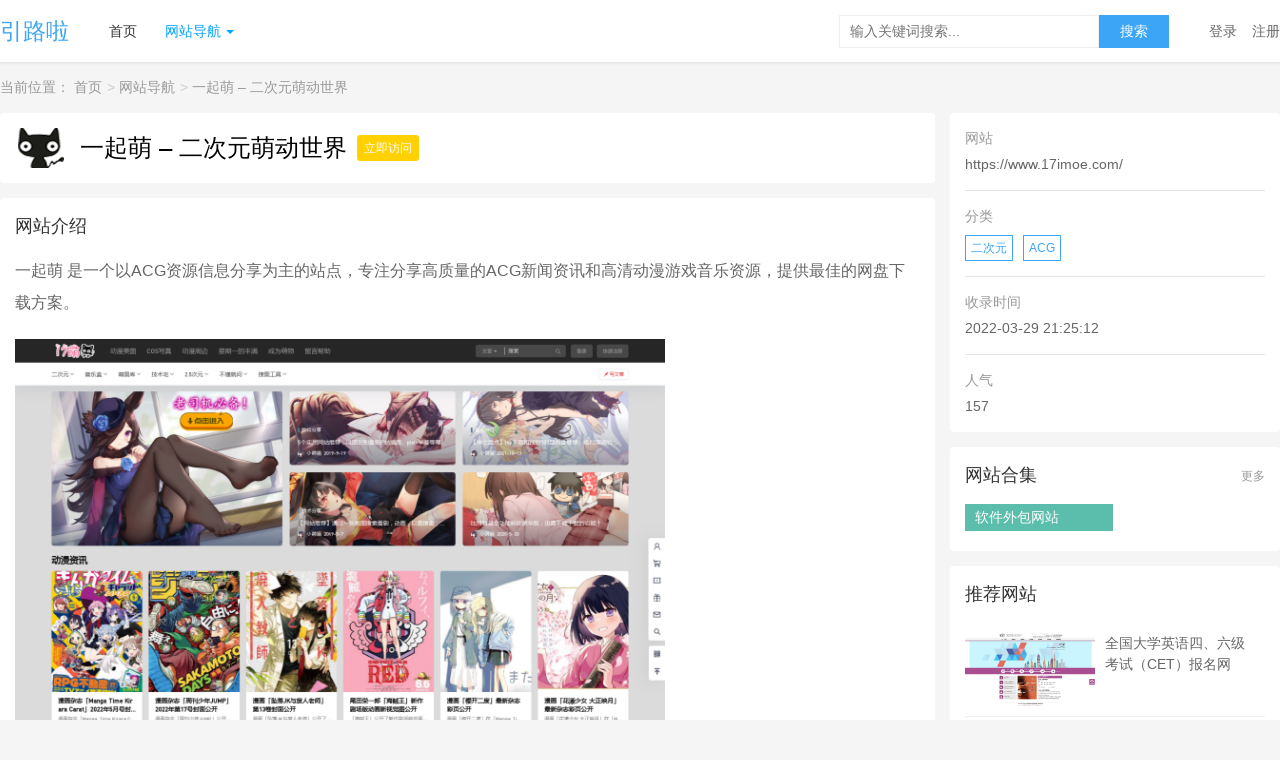

--- FILE ---
content_type: text/html; charset=utf-8
request_url: http://www.yinlula.com/wangzhan/2931.html
body_size: 18053
content:
<!DOCTYPE html>
<html lang="zh-CN">
  <head>
    <meta charset="UTF-8" />
    <title>【一起萌 – 二次元萌动世界】官网_网站_导航_网址_引路啦</title>
    <meta name="keywords" content="一起萌 – 二次元萌动世界,一起萌 – 二次元萌动世界官网,一起萌 – 二次元萌动世界网站" />
    <meta name="description" content="引路啦提供一起萌 – 二次元萌动世界官网，类似一起萌 – 二次元萌动世界的网站导航，最新一起萌 – 二次元萌动世界网址。一起萌 是一个以ACG资源信息分享为主的站点，专注分享高质量的ACG新闻资讯和高清动漫游戏音乐资源，提供最佳的网盘下载方案。" />
    <meta name="viewport" content="width=device-width, initial-scale=1.0" />
<meta http-equiv="X-UA-Compatible" content="ie=edge" />
<link rel="stylesheet" href="https://cdn.staticfile.org/element-ui/2.13.0/theme-chalk/index.css" />
<link rel="stylesheet" href="https://cdn.staticfile.org/font-awesome/4.7.0/css/font-awesome.min.css" />
<link rel="stylesheet" href="http://www.yinlula.com/static/css/wangzhan/style.css?v=1657380690577" />
<script>
  var isMobile = navigator.userAgent.match(/(phone|pad|pod|iPhone|iPod|ios|iPad|Android|wOSBrowser|BrowserNG|WebOS)/i)
  if (window.location.href.indexOf('www.yinlula.com') != -1 && isMobile) {
    window.location.href = window.location.href.replace('www.yinlula.com', 'm.yinlula.com')
  } else if (window.location.href.indexOf('m.yinlula.com') != -1 && !isMobile) {
    window.location.href = window.location.href.replace('m.yinlula.com', 'www.yinlula.com')
  }
</script>
<script>
  var _hmt = _hmt || []
  ;(function () {
    var hm = document.createElement('script')
    hm.src = 'https://hm.baidu.com/hm.js?c6a44d9ee006c2a26a800629e1bcdf46'
    var s = document.getElementsByTagName('script')[0]
    s.parentNode.insertBefore(hm, s)
  })()
</script>
<script>
  ;(function () {
    var src = 'https://jspassport.ssl.qhimg.com/11.0.1.js?d182b3f28525f2db83acfaaf6e696dba'
    document.write('<script src="' + src + '" id="sozz"><\/script>')
  })()
</script>
<script data-ad-client="ca-pub-8036192507708265" async src="https://pagead2.googlesyndication.com/pagead/js/adsbygoogle.js"></script>

  </head>

  <body>
    <div id="app" v-cloak>
      <header class="app-header">
  <div class="app-container">
    <a class="logo" href="http://www.yinlula.com">引路啦</a>
    <div class="header-nav">
      <li class="nav-item"><a href="http://www.yinlula.com">首页</a></li>
      <li class="nav-item active">
        <a href="http://www.yinlula.com/wangzhan" class="dropdown-toggle">网站导航</a>
        <ul class="dropdown-menu box">
          <li class="nav-item"><a href="http://www.yinlula.com/wangzhan">全部网站</a></li>
          <li class="nav-item"><a href="http://www.yinlula.com/wangzhan/info">网站分类</a></li>
          <li class="nav-item"><a href="http://www.yinlula.com/wangzhan/heji">网站合集</a></li>
        </ul>
      </li>
    </div>
    <div class="action">
      <div class="search">
        <input type="search" placeholder="输入关键词搜索..." v-model="keyword" @keyup.enter="handleSearch" />
        <div class="btn-search" @click="handleSearch">搜索</div>
      </div>
    </div>
    <div class="user">
      <template v-if="user">
        <a class="user-name">{{user.username}}</a>
        <a class="user-exit" @click="handleExit">退出</a>
      </template>
      <template v-else>
        <a @click="handleLogin">登录</a>
        <a href="http://www.yinlula.com/register">注册</a>
      </template>
    </div>
  </div>
</header>


      <div class="app-wrap app-container">
        <div class="breadcrumb">
  <span>当前位置：</span>
  
  <a href="http://www.yinlula.com">首页</a>
  
  <a href="http://www.yinlula.com/wangzhan">网站导航</a>
   
  <a href="http://www.yinlula.com/wangzhan/2931.html">一起萌 – 二次元萌动世界</a>
  
</div>

        <div class="app-main">
          <div class="app-content">
            <div class="section">
              <div class="section-content">
                <div class="content-header">
                  
                  <div class="cover">
                    <img src="http://www.yinlula.com/uploads/website/220329/21262452412.png" title="一起萌 – 二次元萌动世界" />
                  </div>
                  
                  <div class="content">
                    <div class="head">
                      <div class="name">一起萌 – 二次元萌动世界</div>
                      <a href="https://www.17imoe.com/" rel="nofollow" class="btn-link" target="_blank">立即访问</a>
                    </div>
                    <div class="desc"></div>
                  </div>
                </div>
              </div>
            </div>

            
            <div class="section content-main">
              <div class="section-header">
                <div class="section-title">网站介绍</div>
              </div>
              <div class="content-body">
                
                <p>一起萌 是一个以ACG资源信息分享为主的站点，专注分享高质量的ACG新闻资讯和高清动漫游戏音乐资源，提供最佳的网盘下载方案。</p>
                 
                <p class="image-item">
                  <a href="http://www.yinlula.com/uploads/website/220329/21253200823.png" target="_blank"><img src="http://www.yinlula.com/uploads/website/220329/21253200823.png" alt="一起萌 – 二次元萌动世界" /></a>
                </p>
                
              </div>
              <div class="content-context">
                <span>上一篇：<a href="http://www.yinlula.com/wangzhan/2927.html">未知搜索 - XSearch - 搜索全网影视、动漫资源</a> </span>
                <span>下一篇：<a href="http://www.yinlula.com/wangzhan/3001.html"> 之马工场 - 基于自由工作的软件开发平台 </a> </span>
              </div>
            </div>
             
<div class="section">
    <div class="section-header">
        <div class="section-title">相关推荐</div>
    </div>
    <div class="section-content">
        
        <ul class="list-2">
            
             <li>
                <a href="http://www.yinlula.com/wangzhan/2932.html" target="_blank" title="半次元 - ACG爱好者社区">
                    <div class="cover">
                        <img src="http://www.yinlula.com/uploads/website/220329/21383087612-cover-375.jpg" alt="半次元 - ACG爱好者社区">
                    </div>
                    <div class="title">半次元 - ACG爱好者社区</div>
                </a>
                </li>
                
                
        </ul>
        
        
    </div>
</div>
 
          </div>

          <div class="app-sidebar">
            <div class="section">
              <div class="section-content">
                <div class="content-meta">
                  <div class="meta-item">
                    <div class="label">网站</div>
                    <div class="content">
                      <a class="url" rel="nofollow" href="http://www.yinlula.com/link/aHR0cHM6Ly93d3cuMTdpbW9lLmNvbS8=" target="_blank">https://www.17imoe.com/</a>
                    </div>
                  </div>
                  
                  <div class="meta-item">
                    <div class="label">分类</div>
                    <div class="content type-list">
                      
                      <a class="type-item" href="http://www.yinlula.com/wangzhan/二次元" target="_blank">二次元</a>
                      
                      <a class="type-item" href="http://www.yinlula.com/wangzhan/ACG" target="_blank">ACG</a>
                      
                    </div>
                  </div>
                  
                  <div class="meta-item">
                    <div class="label">收录时间</div>
                    <div class="content">2022-03-29 21:25:12</div>
                  </div>
                  <div class="meta-item">
                    <div class="label">人气</div>
                    <div class="content">157</div>
                  </div>
                </div>
              </div>
            </div>

            
<div class="section">
  <div class="section-header">
    <div class="section-title">
      <a href="/wangzhan/heji" target="_blank">网站合集</a>
    </div>
    <div class="section-more">
      <a href="/wangzhan/heji" target="_blank">更多</a>
    </div>
  </div>
  <div class="section-content">
    <ul class="special-entry">
      
      <li><a href="http://www.yinlula.com/wangzhan/ruanjianwaibao.html" target="_blank" title="软件外包网站">软件外包网站</a></li>
      
    </ul>
  </div>
</div>

<div class="section">
  <div class="section-header">
    <div class="section-title">推荐网站</div>
  </div>
  <div class="section-content">
    <ul class="top-list">
      
      <div class="text-img-item">
        
        <div class="cover">
          <a href="http://www.yinlula.com/wangzhan/2950.html" title="全国大学英语四、六级考试（CET）报名网" target="_blank">
            <img src="http://www.yinlula.com/uploads/220406/22574482144-cover-375.png" title="全国大学英语四、六级考试（CET）报名网" alt="全国大学英语四、六级考试（CET）报名网" />
          </a>
        </div>
        
        <div class="app-content">
          <div class="head">
            <a class="title" href="http://www.yinlula.com/wangzhan/2950.html" target="_blank" title="全国大学英语四、六级考试（CET）报名网">全国大学英语四、六级考试（CET）报名网</a>
          </div>
        </div>
      </div>
      
      <div class="text-img-item">
        
        <div class="cover">
          <a href="http://www.yinlula.com/wangzhan/2947.html" title="读秀学术搜索 - 学术文献资料一站式检索" target="_blank">
            <img src="http://www.yinlula.com/uploads/website/220405/02113219388-cover-450.png" title="读秀学术搜索 - 学术文献资料一站式检索" alt="读秀学术搜索 - 学术文献资料一站式检索" />
          </a>
        </div>
        
        <div class="app-content">
          <div class="head">
            <a class="title" href="http://www.yinlula.com/wangzhan/2947.html" target="_blank" title="读秀学术搜索 - 学术文献资料一站式检索">读秀学术搜索 - 学术文献资料一站式检索</a>
          </div>
        </div>
      </div>
      
      <div class="text-img-item">
        
        <div class="cover">
          <a href="http://www.yinlula.com/wangzhan/2940.html" title="万有导航 - 万有在手，天下我有" target="_blank">
            <img src="http://www.yinlula.com/uploads/website/220331/00140125379-cover-450.png" title="万有导航 - 万有在手，天下我有" alt="万有导航 - 万有在手，天下我有" />
          </a>
        </div>
        
        <div class="app-content">
          <div class="head">
            <a class="title" href="http://www.yinlula.com/wangzhan/2940.html" target="_blank" title="万有导航 - 万有在手，天下我有">万有导航 - 万有在手，天下我有</a>
          </div>
        </div>
      </div>
      
      <div class="text-img-item">
        
        <div class="cover">
          <a href="http://www.yinlula.com/wangzhan/2936.html" title="yuzu - 任天堂switch模拟器" target="_blank">
            <img src="http://www.yinlula.com/uploads/220330/23532254875-cover-375.png" title="yuzu - 任天堂switch模拟器" alt="yuzu - 任天堂switch模拟器" />
          </a>
        </div>
        
        <div class="app-content">
          <div class="head">
            <a class="title" href="http://www.yinlula.com/wangzhan/2936.html" target="_blank" title="yuzu - 任天堂switch模拟器">yuzu - 任天堂switch模拟器</a>
          </div>
        </div>
      </div>
      
      <div class="text-img-item">
        
        <div class="cover">
          <a href="http://www.yinlula.com/wangzhan/2931.html" title="一起萌 – 二次元萌动世界" target="_blank">
            <img src="http://www.yinlula.com/uploads/website/220329/21253222423-cover-375.jpg" title="一起萌 – 二次元萌动世界" alt="一起萌 – 二次元萌动世界" />
          </a>
        </div>
        
        <div class="app-content">
          <div class="head">
            <a class="title" href="http://www.yinlula.com/wangzhan/2931.html" target="_blank" title="一起萌 – 二次元萌动世界">一起萌 – 二次元萌动世界</a>
          </div>
        </div>
      </div>
      
    </ul>
  </div>
</div>
<div class="section">
  <div class="section-header">
    <div class="section-title">热门网站</div>
  </div>
  <div class="section-content">
    <ul class="top-list">
       
      <li class="top-item active"> <span class="top-label">01</span> <a class="top-title" href="http://www.yinlula.com/wangzhan/2125.html" target="_blank" title="PPT超级市场 - 完全免费的 PPT 模板下载网站">PPT超级市场 - 完全免费的 PPT 模板下载网站</a></li>
       
      <li class="top-item active"> <span class="top-label">02</span> <a class="top-title" href="http://www.yinlula.com/wangzhan/2116.html" target="_blank" title="Mixkit - 免费无版权视频素材下载网站">Mixkit - 免费无版权视频素材下载网站</a></li>
       
      <li class="top-item active"> <span class="top-label">03</span> <a class="top-title" href="http://www.yinlula.com/wangzhan/2133.html" target="_blank" title="ePUBw.com - 免费优质电子书下载">ePUBw.com - 免费优质电子书下载</a></li>
       </li>

      <li class="top-item"> <span class="top-label">04</span> <a class="top-title" href="http://www.yinlula.com/wangzhan/2719.html" target="_blank" title="wallhaven - 网上最好的壁纸">wallhaven - 网上最好的壁纸</a></li>
       </li>

      <li class="top-item"> <span class="top-label">05</span> <a class="top-title" href="http://www.yinlula.com/wangzhan/2692.html" target="_blank" title="乌龟量化 - 股票、指数、行业和基金的基本面数据">乌龟量化 - 股票、指数、行业和基金的基本面数据</a></li>
       </li>

      <li class="top-item"> <span class="top-label">06</span> <a class="top-title" href="http://www.yinlula.com/wangzhan/2131.html" target="_blank" title="片库pianku.tv - 高清影视资源下载">片库pianku.tv - 高清影视资源下载</a></li>
       </li>

      <li class="top-item"> <span class="top-label">07</span> <a class="top-title" href="http://www.yinlula.com/wangzhan/2697.html" target="_blank" title="爱企查 - 免费查企业，就上爱企查">爱企查 - 免费查企业，就上爱企查</a></li>
       </li>

      <li class="top-item"> <span class="top-label">08</span> <a class="top-title" href="http://www.yinlula.com/wangzhan/2444.html" target="_blank" title="ePUBee电子书库 - 最大的电子书库，在线电子书管理 ">ePUBee电子书库 - 最大的电子书库，在线电子书管理 </a></li>
       </li>

      <li class="top-item"> <span class="top-label">09</span> <a class="top-title" href="http://www.yinlula.com/wangzhan/2445.html" target="_blank" title="书享家 - 电子书下载导航">书享家 - 电子书下载导航</a></li>
       </li>

      <li class="top-item"> <span class="top-label">10</span> <a class="top-title" href="http://www.yinlula.com/wangzhan/2085.html" target="_blank" title="鸠摩搜索 - 文档搜索引擎">鸠摩搜索 - 文档搜索引擎</a></li>
       </li>

      <li class="top-item"> <span class="top-label">11</span> <a class="top-title" href="http://www.yinlula.com/wangzhan/2271.html" target="_blank" title="oeasy - 超级干货合集的网站">oeasy - 超级干货合集的网站</a></li>
       </li>

      <li class="top-item"> <span class="top-label">12</span> <a class="top-title" href="http://www.yinlula.com/wangzhan/2305.html" target="_blank" title="wikihow - 互联网上最值得信赖的指南网站">wikihow - 互联网上最值得信赖的指南网站</a></li>
       </li>

      <li class="top-item"> <span class="top-label">13</span> <a class="top-title" href="http://www.yinlula.com/wangzhan/1012.html" target="_blank" title="Smallpdf.com – 功能一应俱全、简单好用的线上 PDF 工具">Smallpdf.com – 功能一应俱全、简单好用的线上 PDF 工具</a></li>
       </li>

      <li class="top-item"> <span class="top-label">14</span> <a class="top-title" href="http://www.yinlula.com/wangzhan/2149.html" target="_blank" title="偶书 - 偶遇小驻，发现好书">偶书 - 偶遇小驻，发现好书</a></li>
       </li>

      <li class="top-item"> <span class="top-label">15</span> <a class="top-title" href="http://www.yinlula.com/wangzhan/2119.html" target="_blank" title="广告狗addog - 广告创意/设计/文案/PPT模板/营销策略大全网址导航 ">广告狗addog - 广告创意/设计/文案/PPT模板/营销策略大全网址导航 </a></li>
      
    </ul>
  </div>
</div>

          </div>
        </div>
      </div>
      <footer class="app-footer">
    <div class="app-container">
        <p class="copyright">Copyright © 2020 www.yinlula.com  版权所有 <a rel="nofollow" href="https://beian.miit.gov.cn/" target="_blank"></a></p>
        <p>侵权删帖/违法举报/投稿等事物联系邮箱：gyllz#qq.com</p>
    </div>
</footer>
    </div>
    <script>
  var pageInfo = '{"pageType":"content","pageId":2931,"siteType":"wangzhan","siteUrl":"http://www.yinlula.com"}'
</script>
<script src="https://cdn.staticfile.org/vue/2.6.1/vue.js"></script>
<script src="https://cdn.staticfile.org/element-ui/2.13.0/index.js"></script>
<script src="http://www.yinlula.com/static/vue/app.js?v=1657380690577"></script>
<!-- <script src="http://www.yinlula.comhttp://www.yinlula.com/static/js/vue.app.js?v=1657380690577"></script> -->

  </body>
</html>


--- FILE ---
content_type: text/html; charset=utf-8
request_url: https://www.google.com/recaptcha/api2/aframe
body_size: 268
content:
<!DOCTYPE HTML><html><head><meta http-equiv="content-type" content="text/html; charset=UTF-8"></head><body><script nonce="VgmZxM9Ax58WzhYcmNdZdQ">/** Anti-fraud and anti-abuse applications only. See google.com/recaptcha */ try{var clients={'sodar':'https://pagead2.googlesyndication.com/pagead/sodar?'};window.addEventListener("message",function(a){try{if(a.source===window.parent){var b=JSON.parse(a.data);var c=clients[b['id']];if(c){var d=document.createElement('img');d.src=c+b['params']+'&rc='+(localStorage.getItem("rc::a")?sessionStorage.getItem("rc::b"):"");window.document.body.appendChild(d);sessionStorage.setItem("rc::e",parseInt(sessionStorage.getItem("rc::e")||0)+1);localStorage.setItem("rc::h",'1768456358075');}}}catch(b){}});window.parent.postMessage("_grecaptcha_ready", "*");}catch(b){}</script></body></html>

--- FILE ---
content_type: text/css
request_url: http://www.yinlula.com/static/css/wangzhan/style.css?v=1657380690577
body_size: 21085
content:
:root{--theme-color:#206be7;--theme-hover:#1162e8;--action-color:#206be7;--theme-font-family:-apple-system,BlinkMacSystemFont,Segoe UI,Roboto,Ubuntu,Helvetica Neue,Helvetica,Arial,PingFang SC,Hiragino Sans GB,Microsoft YaHei UI,Microsoft YaHei,Source Han Sans CN,sans-serif}:root{--theme-color:#206be7;--theme-hover:#1162e8;--action-color:#206be7;--theme-font-family:-apple-system,BlinkMacSystemFont,Segoe UI,Roboto,Ubuntu,Helvetica Neue,Helvetica,Arial,PingFang SC,Hiragino Sans GB,Microsoft YaHei UI,Microsoft YaHei,Source Han Sans CN,sans-serif}*{padding:0;margin:0;box-sizing:border-box}img{max-width:100%;vertical-align:middle}html{font-size:20PX;height:100%}body{font-family:BlinkMacSystemFont,-apple-system,"Segoe UI",Roboto,Oxygen,Ubuntu,Cantarell,"Fira Sans","Droid Sans","Helvetica Neue",Helvetica,Arial,sans-serif;font-size:14px;color:#666;line-height:1.5;background:#f5f5f5;-webkit-font-smoothing:antialiased;position:relative;min-height:100%}a{color:inherit}a,a:hover{text-decoration:none}[v-clock]{display:none}.clearfix:after,.clearfix:before{content:" ";display:table}.clearfix:after{clear:both}*,:after,:before{box-sizing:border-box}a:-webkit-any-link{cursor:pointer}input{border:1px solid #eee;outline:0}em{color:#dd4b39;font-style:normal}table{border-collapse:collapse}td,th{border:1px solid #e2e2e2;padding:5px}button{cursor:pointer;outline:0}input,textarea{line-height:inherit;font-size:inherit;font-family:inherit}[v-cloak]{display:none}a:hover{color:#3ca5f6}.app-page{display:flex;flex-direction:column;position:absolute;width:100%;min-height:100%}.app-container{max-width:1400px;margin:0 auto;width:100%}.app-row{display:flex;width:100%}.app-main{display:flex;margin-bottom:15px}.app-main .app-sidebar{width:330px}.app-main .app-content{flex:1;margin-right:15px;overflow:hidden}.page-index .content-list{margin-bottom:15px}.page-index .channel{margin-bottom:15px}.page-index .footer{margin-top:15px}.page-index .footer .link .section-content a{margin-right:15px}.page-list .content-list{margin-bottom:15px}.cover{overflow:hidden}.cover img{transition:transform .3s linear}.cover img:hover{transform:scale(1.3)}.app-footer{margin-top:15px;background:#333;padding:10px;color:#aaa;width:100%}.app-footer .link{padding:5px 0}.app-footer .link a{color:#aaa}.app-footer .p{line-height:23px}.page-account .box{max-width:420px;margin:0 auto;background-color:#fff;padding:15px;margin-top:50px;border:1px solid #e3eaef;box-shadow:0 1px 2px 0 rgba(101,129,156,.08);border-radius:3px}.page-account .box .title{color:#000}.ql-align-right{text-align:right}@media (max-width:768px){.page-account .box{margin-top:0;box-shadow:none;border:none}.app-main{flex-direction:column}.app-main .app-content{margin-right:0}.app-main .app-sidebar{width:100%;margin-top:10px;margin-bottom:10px}.page-index .footer{margin-top:0}}.app-header{width:100%;border:0;background:#fff;box-shadow:0 0 3px 1px rgba(0,0,0,.1);margin-bottom:15px;position:relative}.app-header .app-container{display:flex;align-items:center;min-height:62px}.app-header .logo{line-height:62px;margin-right:40px;font-size:23px;color:#3ca5f6}.app-header .child-site{margin-right:20px;display:flex;align-items:center;background:#fff;border-radius:3px;overflow:hidden;border:1px solid #3ca5f6}.app-header .child-site .child-name{color:#3ca5f6;padding:2px 7px}.app-header .child-site .webname{padding:2px 7px;color:#3ca5f6}.app-header .child-site .active{background:#3ca5f6;color:#fff}.app-header .search{display:flex;align-items:center}.app-header .search input{border:1px solid #eee;line-height:33px;height:33px;padding:0 10px;width:260px}.app-header .search .btn-search{line-height:33px;height:33px;padding:0 10px;background:#3ca5f6;color:#fff;min-width:70px;text-align:center}.app-header .user{margin-left:10px;display:flex}.app-header .user a{margin-left:15px;cursor:pointer}.app-header .action{display:flex;align-items:center;flex:1;justify-content:flex-end}.app-header .action .search{margin-right:15px}@media (max-width:768px){.app-header{padding:0 12px;overflow:hidden}.app-header .app-container{flex-direction:column;align-items:initial}.app-header .logo{flex:none}.app-header .header-nav{flex:none}.app-header .action{display:none}.app-header .user{position:absolute;right:12px;top:12px}}.header-nav{flex:1;display:flex}.header-nav .nav-item{position:relative;list-style:none}.header-nav .nav-item:hover .dropdown-menu{opacity:1;transform:rotateX(0);transition:transform .3s,opacity .1s;visibility:visible}.header-nav .nav-item:hover .dropdown-toggle:after{transform:rotate(-180deg)}.header-nav>.nav-item.active>a{color:#00a3ff}.header-nav a{color:#333}.header-nav>li>a{line-height:62px;margin-right:28px}.header-nav .dropdown-toggle:after{transition:transform .3s;position:relative;top:0;display:inline-block;width:0;height:0;margin-left:5px;content:"";vertical-align:middle;border-top:4px solid;border-right:4px solid transparent;border-left:4px solid transparent}.header-nav .dropdown-menu{transform-origin:0 0;opacity:0;backface-visibility:hidden;position:absolute;top:100%;left:0;left:0;right:auto;box-shadow:0 1px 5px 0 rgba(0,0,0,.3);background:#fff;padding:3px 0;z-index:1;transform:rotateX(-90deg);min-width:100px}.header-nav .dropdown-menu:after,.header-nav .dropdown-menu:before{position:absolute;left:30px;top:-14px;width:0;height:0;line-height:0;border:7px solid transparent;border-bottom:7px solid #ddd;content:""}.header-nav .dropdown-menu:after{top:-13px;border-bottom:7px solid #fff}.header-nav .dropdown-menu .nav-item.active a{color:#3ca5f6}.header-nav .dropdown-menu .nav-item:hover a{background:#3ca5f6;color:#fff}.header-nav .dropdown-menu .nav-item a{padding:0 14px;line-height:35px;display:block}.header-nav .box{width:500px}.header-nav .box .nav-item{width:33.3%;float:left}.nav{overflow:hidden;margin-bottom:15px}.nav ul{background-color:#fff;overflow:hidden}.nav .nav-item{line-height:35px;float:left;padding:0 12px;list-style:none}.nav .nav-item.hover a{color:#3ca5f6}.nav .nav-item.active{background:#3ca5f6}.nav .nav-item.active a{color:#fff}.nav .sub-nav{border-top:1px solid #eee;background-color:#fff;height:30px;display:flex;align-items:center;padding:0 12px}.nav .sub-nav .sub-nav-item{margin-right:12px}.section{background:#fff;margin-bottom:15px;width:100%;border-radius:4px}.section:last-child{margin-bottom:0}.section-header{position:relative;display:flex;align-items:center;margin:0 0;padding:0 15px;padding-top:15px}.section-title{color:#333;font-size:18px;font-weight:400;flex:1}.section-more{font-size:12px;color:#999;margin-left:10px}.section-content{padding:15px}.widget{padding:15px;margin-bottom:20px;background:#fff}.widget-title{margin:0 0 10px;padding:1px 0 1px 7px;font-size:16px;font-weight:400;border-left:3px solid #3ca5f6;line-height:1.1}.breadcrumb{color:#999;font-size:14px;margin-bottom:15px}.breadcrumb a:after{content:">";margin-left:5px;margin-right:0;color:#ccc}.breadcrumb a:last-child:after{display:none}.pagination{overflow:hidden;background:#fff;padding:15px;padding-bottom:10px;margin-bottom:15px}.pagination .active,.pagination a,.pagination select{display:inline-block;box-sizing:border-box;min-width:31px;margin:0 7px 7px 0;padding:0 10px;cursor:pointer;text-align:center;text-decoration:none;border:1px solid #eee;height:28px;line-height:28px;border-radius:3px}.pagination a:hover{color:#3ca5f6}.pagination .active{background-color:#3ca5f6;border-color:#3ca5f6;color:#fff!important}.pagination .size{margin-right:5px}.content-body{background:#fff;padding:15px;line-height:32px;color:#666;font-size:16px}.content-body img{max-width:650px}.content-body p{margin-bottom:20px;white-space:pre-wrap}.content-body p:last-child{margin-bottom:0}.content-body a{color:#3ca5f6}@media (max-width:768px){.content-body img{width:100%}}.content-tag{padding:15px;padding-top:0}.content-tag a{display:inline-block;margin:0 10px 5px 0;padding:5px 15px;font-size:.14rem;line-height:1.2;color:#666;border:1px solid #999;border-radius:3px}.content-tag a:hover{background:#3ca5f6;color:#fff;border:1px solid #3ca5f6}.content-action{margin-bottom:20px;text-align:center}.content-action .btn{display:inline-block;padding:5px 30px;font-size:16px;line-height:30px;color:#3ca5f6;border:1px solid #3ca5f6;border-radius:3px;vertical-align:top}.content-action .btn:hover{background-color:#3ca5f6;color:#fff;cursor:pointer}.content-action .btn-reward{position:relative;z-index:99;margin-left:10px;overflow:hidden}.content-context{margin-bottom:10px;overflow:hidden;padding:10px;border-top:1px solid #f2f2f2;background-color:#fbfbfb}.content-context span{float:left;width:50%;color:#888}.article-header{padding:15px;padding-bottom:0;background-color:#fff}.article-title{margin-bottom:15px;font-size:24px;line-height:1.4;color:#333;font-weight:500}.article-head{margin-bottom:20px}.article-meta{color:#999}.article-excerpt{word-break:break-all;word-wrap:break-word;color:#666;border:1px solid #efefef;background-color:#fbfbfb;border-radius:2px;margin:0 15px;padding:15px}.info{background:#fff;padding:15px;margin-bottom:15px}.info .title{margin-bottom:10px;font-size:24px;line-height:1.4;font-weight:500}.info li{margin-bottom:10px}.info li a{color:#3ca5f6}.source-link{color:#666}.go-download{width:125px;height:37px;display:block;background:#ffb31e;line-height:37px;text-align:center;border-radius:5px}.go-download span{background:url(/static/img/common/icon-download.png) no-repeat 0 center;background-size:19px auto;padding-left:25px;font-size:15px;color:#fff}.content-list{background:#fff}.content-list .null{padding:15px}.content-item{display:flex;padding:15px;border-bottom:1px solid #eee}.content-item:last-child{margin-bottom:0;border-bottom:none}.content-item:hover{background:#fafafa;transition:all .3s ease 0s}.content-item .cover{margin-right:10px;width:190px;height:106px;overflow:hidden}.content-item .content{position:relative;min-height:54px;display:flex;flex-direction:column;flex:1}.content-item .head{display:flex;align-items:center;margin-bottom:5px}.content-item .title{color:#333;font-size:20px;display:block;flex:1}.content-item .title:hover{color:#3ca5f6}.content-item .type{color:#fff;background-color:#3ca5f6;padding:3px 6px;font-size:12px;position:relative;margin-right:10px;line-height:1.4;display:block}.content-item .type:after{content:"";position:absolute;top:50%;margin-top:-4px;right:-4px;display:inline-block;width:0;height:0;vertical-align:middle;border-left:4px solid #3ca5f6;border-top:4px solid transparent;border-bottom:4px solid transparent}.content-item .desc{line-height:1.7;overflow:hidden;text-overflow:ellipsis;display:-webkit-box;-webkit-line-clamp:2;margin-bottom:5px;-webkit-box-orient:vertical}.content-item .meta{color:#999;display:flex;align-items:center}.content-item .meta .meta-item{display:flex;align-items:center;margin-right:20px;font-size:12px}.content-item .meta .type-list{display:flex;flex-wrap:wrap}.content-item .meta .type-list .type-item{margin-right:7px;display:inline-block;padding:2px 5px;font-size:12px;letter-spacing:.4px;border-radius:4px;border:1px solid #f2f2f2;color:#666}@media (max-width:767px){.content-item .cover{width:90px}.content-item .content .title{font-size:16px;line-height:1.4}.content-item .content .desc{display:none}}.list-2{margin:-10px;overflow:hidden}.list-2 li{float:left;width:25%;padding:10px;list-style:none}.list-2 li a{display:block;position:relative;border:1px solid rgba(240,240,240,.9019607843);border-radius:4px;background:#fff;transition:all .3s ease 0s;overflow:hidden}.list-2 li a:hover{box-shadow:0 1px 9px 3px rgba(0,0,0,.1019607843);transform:translateY(-3px)}.list-2 li .cover img:hover{transform:inherit}.list-2 li .title{padding:10px;text-overflow:ellipsis;white-space:nowrap;overflow:hidden;font-size:16px;color:#333}.list-2 .cover img{height:115px;width:100%;-o-object-fit:cover;object-fit:cover}@media (max-width:768px){.list-2 li{width:50%}}.list-3{overflow:hidden;margin-top:10px}.list-3 li{float:left;width:50%;height:35px;line-height:35px;text-overflow:ellipsis;white-space:nowrap;overflow:hidden}.list-3 li a{display:block}.top-list .top-item{display:flex;align-items:center;margin-bottom:10px}.top-list .top-item:last-child{margin-bottom:0}.top-list .top-item .top-label{width:20px;height:20px;line-height:20px;overflow:hidden;text-align:center;background:#f4f4f4;display:block;font-style:normal;margin-right:10px;font-size:12px}.top-list .top-item.active .top-label{background:#3ca5f6;color:#fff}.top-list .top-item a{display:block;text-overflow:ellipsis;overflow:hidden;white-space:nowrap;flex:1}.top-list .top-title{text-overflow:ellipsis;overflow:hidden;white-space:nowrap;display:block}.text-img-item{display:flex;padding:10px 0;border-bottom:1px solid #efefef}.text-img-item:last-child{padding-bottom:0;border-bottom:0}.text-img-item .cover{width:130px;height:73px;overflow:hidden;margin-right:10px}.text-img-item .content{flex:1}.download .download-item{max-width:320px;display:flex;align-items:center;margin-bottom:10px}.download .download-item:last-child{margin-bottom:0}.download .download-item .download-title{min-width:100px;font-size:15px;flex:1}.download .download-item .download-url{background:#3ca5f6;color:#fff;font-size:12px;padding:1px 7px;margin-left:12px}.download .required{background:#fff;overflow:hidden;display:flex;align-items:center}.download .required .label{display:inline-block}.download .required i{font-size:24px;color:#facc16}.download .required .btn{margin-right:20px;color:#fff;text-align:center;border-radius:5px;height:36px;line-height:36px;display:inline-block;padding:0 30px;min-width:116px;border-radius:36px;cursor:pointer}.download .required .btn-open-pay{background:#3fa0e3}.download .required .btn-vip{background:#e33f3f}.download .required .btn-upload-get{background:#3ca5f6}.download .required .text{padding:10px;border:1px dashed #ff9a9a;text-align:center}.download .required .text a{display:inline-block;color:#3ca5f6;padding:0 3px}.download .required-gold{flex-direction:column;align-items:initial}.download .required-gold .btn-group{margin-top:10px}.special-entry{overflow:hidden;margin-right:-5px}.special-entry li{width:50%;float:left;padding-right:5px;list-style:none}.special-entry li:hover{opacity:1}.special-entry li:nth-child(9n) a{background-color:#4a4a4a}.special-entry li:nth-child(9n+1) a{background-color:#15a287}.special-entry li:nth-child(9n+2) a{background-color:#5cb85c}.special-entry li:nth-child(9n+3) a{background-color:#d9534f}.special-entry li:nth-child(9n+4) a{background-color:#567e95}.special-entry li:nth-child(9n+5) a{background-color:#b433ff}.special-entry li:nth-child(9n+6) a{background-color:#00a67c}.special-entry li:nth-child(9n+7) a{background-color:#b37333}.special-entry li:nth-child(9n+8) a{background-color:#f60}.special-entry a{color:#fff;opacity:.7;padding:0 10px;text-overflow:ellipsis;white-space:nowrap;overflow:hidden;height:27px;line-height:27px;margin-bottom:5px;display:block}.special-entry a:hover{opacity:1}.comment .comment-post textarea{width:100%;flex:1;padding:10px;display:block;width:100%;border-radius:5px;border:1px solid rgba(0,0,0,.1);word-wrap:break-word;background-color:#f6f6f6;outline:0;transition:all .25s ease;overflow-wrap:break-word;resize:none;height:90px}.comment .comment-post .comment-content{flex:1;width:100%}.comment .comment-action{display:flex;justify-content:flex-end}.comment .comment-action .btn-post{border:1px solid #3ca5f6;border-radius:5px;background-color:#3ca5f6;color:#fff;text-align:center;line-height:30px;display:inline-block;padding:0 12px;font-size:12px;min-width:56px;cursor:pointer}.comment .comment-box{display:flex;width:100%}.comment .comment-action{margin-top:10px}.comment .comment-list{padding-top:15px}.comment .comment-item{display:flex;padding:10px 0}.comment .comment-item .comment-header{display:flex;align-items:center}.comment .comment-item .comment-header .comment-username{color:#3ca5f6}.comment .comment-item .comment-header .comment-index{flex:1;text-align:right}.comment .comment-item .comment-header span{margin-right:5px}.comment .comment-item .comment-avatar{width:50px;margin-right:10px}.comment .comment-item .comment-content{background-color:#f9f9f9;padding:10px;flex:1}.content-header{display:flex;align-items:center}.content-header .cover{margin-right:15px}.content-header .cover img{max-height:60px}.content-header .content{flex:1}.content-header .content .head{display:flex;align-items:center}.content-header .content .head .btn-link{background-color:#ffd100;color:#fff;text-align:center;display:inline-block;line-height:26px;padding:0 7px;border-radius:3px;font-size:12px}.content-header .content .name{font-size:24px;color:#000;font-weight:500;margin-right:10px}.content-header .content .desc{font-size:14px;color:#999}.content-header .content .url{font-size:12px}.content-meta .meta-item{border-bottom:1px #e0e5e6 solid;padding-bottom:15px;margin-bottom:15px}.content-meta .meta-item:last-child{padding-bottom:0;margin-bottom:0;border-bottom:none}.content-meta .meta-item .label{color:#999;margin-bottom:5px}.content-meta .type-list{margin-top:-5px;display:flex;flex-wrap:wrap}.content-meta .type-list .type-item{font-size:12px;line-height:24px;border:1px solid #3ca5f6;padding:0 5px;color:#3ca5f6;margin-right:10px;margin-top:8px}#app{position:absolute;width:100%;min-height:100%;display:flex;flex-direction:column;left:0;top:0}.app-main{flex:1;margin-bottom:15px}.website-list{background:#fff}.website-list .website-item{display:flex;padding:15px;border-bottom:1px solid #eee}.website-list .website-item:last-child{margin-bottom:0;border-bottom:none}.website-list .website-item:hover{background:#fafafa;transition:all .3s ease 0s}.website-list .website-item .cover{margin-right:10px;width:190px;height:106px;overflow:hidden}.website-list .website-item .content{position:relative;min-height:54px;display:flex;flex-direction:column;flex:1}.website-list .website-item .head{display:flex;align-items:center;margin-bottom:5px}.website-list .website-item .title{color:#333;font-size:20px;display:block;flex:1}.website-list .website-item .title:hover{color:#3ca5f6}.website-list .website-item .type{color:#fff;background-color:#3ca5f6;padding:3px 6px;font-size:12px;position:relative;margin-right:10px;line-height:1.4;display:block}.website-list .website-item .type:after{content:"";position:absolute;top:50%;margin-top:-4px;right:-4px;display:inline-block;width:0;height:0;vertical-align:middle;border-left:4px solid #3ca5f6;border-top:4px solid transparent;border-bottom:4px solid transparent}.website-list .website-item .desc{line-height:1.7;overflow:hidden;text-overflow:ellipsis;display:-webkit-box;-webkit-line-clamp:2;margin-bottom:5px;-webkit-box-orient:vertical}.website-list .website-item .meta{color:#999;display:flex;align-items:center}.website-list .website-item .meta-item{display:flex;align-items:center;margin-right:20px;font-size:12px}.website-list .website-item .type-list{flex:1;display:flex;flex-wrap:wrap}.website-list .website-item .type-list .type-item{margin-right:7px;display:inline-block;padding:2px 5px;font-size:12px;letter-spacing:.4px;border-radius:4px;border:1px solid #f2f2f2;color:#666}.website-list .website-item .type-list .type-item:focus,.website-list .website-item .type-list .type-item:hover{color:#3ca5f6;border-color:#3ca5f6}.card-list{overflow:hidden}.card-item{margin-bottom:12px;position:relative;float:left;width:50%;padding-right:12px;min-height:88px}.card-item:nth-child(2n){padding-right:0}.card-item .box{background:#fff;padding:20px 12px}.card-item .logo{margin-right:10px;margin-top:12px;width:72px;min-height:46px;display:flex;align-items:center;display:none}.card-item .content{position:relative;flex:1;overflow:hidden}.card-item .content .head{margin-bottom:5px}.card-item .content .head .icon{width:22px;height:22px;margin-right:8px;display:flex;align-items:center;justify-content:center}.card-item .content .head .icon img{font-size:0;vertical-align:top}.card-item .content .head .title{font-weight:700;color:#000;display:block}.card-item .desc{text-overflow:ellipsis;overflow:hidden;white-space:nowrap}.card-item .type-list{flex:1;text-align:right}.card-item .head{display:flex;align-items:center}.card-item .head .title{margin-right:10px}.card-item .head .go{background:url(../img/icon-link.png) no-repeat 0 center;background-size:100% auto;font-size:0;width:12px;height:12px}.content-base .content-info{position:relative}.content-base .content-info .icon{font-size:0;margin-right:8px;display:flex;align-items:center;justify-content:center;width:30px;height:30px}.content-base .content-info .title{flex:1}.content-base .content-info .description{font-size:14px;margin-bottom:0}.content-base .content-info .meta{display:flex}.content-base .content-info .meta .meta-item{margin-right:15px;font-size:12px}.content-base .btn-url{display:block;min-width:80px;padding:0 12px;line-height:30px;text-align:center;color:#fff;background-color:#56b65b;border-radius:5px;position:absolute;right:0;top:0}.page-all-tag .tag-list{padding:15px;display:flex;flex-wrap:wrap}.page-all-tag .tag-list .tag-item{margin:15px;margin-left:0;display:block}